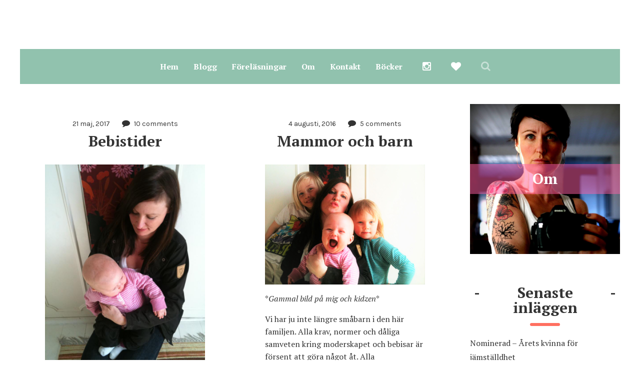

--- FILE ---
content_type: text/html; charset=UTF-8
request_url: https://www.jamstalldvardag.se/tag/bvc/
body_size: 14094
content:
<!DOCTYPE html>
<html lang="sv-SE">
	<head>
    	<meta name="viewport" content="width=device-width, initial-scale=1, user-scalable=no">
        <meta charset="UTF-8">
                <link rel="pingback" href="https://www.jamstalldvardag.se/xmlrpc.php" />
		<title>bvc</title>
<meta name='robots' content='max-image-preview:large' />
<link rel='dns-prefetch' href='//fonts.googleapis.com' />
<link rel="alternate" type="application/rss+xml" title=" &raquo; Webbflöde" href="https://www.jamstalldvardag.se/feed/" />
<link rel="alternate" type="application/rss+xml" title=" &raquo; Kommentarsflöde" href="https://www.jamstalldvardag.se/comments/feed/" />
<link rel="alternate" type="application/rss+xml" title=" &raquo; etikettflöde för bvc" href="https://www.jamstalldvardag.se/tag/bvc/feed/" />
<script type="text/javascript">
/* <![CDATA[ */
window._wpemojiSettings = {"baseUrl":"https:\/\/s.w.org\/images\/core\/emoji\/15.0.3\/72x72\/","ext":".png","svgUrl":"https:\/\/s.w.org\/images\/core\/emoji\/15.0.3\/svg\/","svgExt":".svg","source":{"concatemoji":"https:\/\/www.jamstalldvardag.se\/wp-includes\/js\/wp-emoji-release.min.js?ver=6.6.4"}};
/*! This file is auto-generated */
!function(i,n){var o,s,e;function c(e){try{var t={supportTests:e,timestamp:(new Date).valueOf()};sessionStorage.setItem(o,JSON.stringify(t))}catch(e){}}function p(e,t,n){e.clearRect(0,0,e.canvas.width,e.canvas.height),e.fillText(t,0,0);var t=new Uint32Array(e.getImageData(0,0,e.canvas.width,e.canvas.height).data),r=(e.clearRect(0,0,e.canvas.width,e.canvas.height),e.fillText(n,0,0),new Uint32Array(e.getImageData(0,0,e.canvas.width,e.canvas.height).data));return t.every(function(e,t){return e===r[t]})}function u(e,t,n){switch(t){case"flag":return n(e,"\ud83c\udff3\ufe0f\u200d\u26a7\ufe0f","\ud83c\udff3\ufe0f\u200b\u26a7\ufe0f")?!1:!n(e,"\ud83c\uddfa\ud83c\uddf3","\ud83c\uddfa\u200b\ud83c\uddf3")&&!n(e,"\ud83c\udff4\udb40\udc67\udb40\udc62\udb40\udc65\udb40\udc6e\udb40\udc67\udb40\udc7f","\ud83c\udff4\u200b\udb40\udc67\u200b\udb40\udc62\u200b\udb40\udc65\u200b\udb40\udc6e\u200b\udb40\udc67\u200b\udb40\udc7f");case"emoji":return!n(e,"\ud83d\udc26\u200d\u2b1b","\ud83d\udc26\u200b\u2b1b")}return!1}function f(e,t,n){var r="undefined"!=typeof WorkerGlobalScope&&self instanceof WorkerGlobalScope?new OffscreenCanvas(300,150):i.createElement("canvas"),a=r.getContext("2d",{willReadFrequently:!0}),o=(a.textBaseline="top",a.font="600 32px Arial",{});return e.forEach(function(e){o[e]=t(a,e,n)}),o}function t(e){var t=i.createElement("script");t.src=e,t.defer=!0,i.head.appendChild(t)}"undefined"!=typeof Promise&&(o="wpEmojiSettingsSupports",s=["flag","emoji"],n.supports={everything:!0,everythingExceptFlag:!0},e=new Promise(function(e){i.addEventListener("DOMContentLoaded",e,{once:!0})}),new Promise(function(t){var n=function(){try{var e=JSON.parse(sessionStorage.getItem(o));if("object"==typeof e&&"number"==typeof e.timestamp&&(new Date).valueOf()<e.timestamp+604800&&"object"==typeof e.supportTests)return e.supportTests}catch(e){}return null}();if(!n){if("undefined"!=typeof Worker&&"undefined"!=typeof OffscreenCanvas&&"undefined"!=typeof URL&&URL.createObjectURL&&"undefined"!=typeof Blob)try{var e="postMessage("+f.toString()+"("+[JSON.stringify(s),u.toString(),p.toString()].join(",")+"));",r=new Blob([e],{type:"text/javascript"}),a=new Worker(URL.createObjectURL(r),{name:"wpTestEmojiSupports"});return void(a.onmessage=function(e){c(n=e.data),a.terminate(),t(n)})}catch(e){}c(n=f(s,u,p))}t(n)}).then(function(e){for(var t in e)n.supports[t]=e[t],n.supports.everything=n.supports.everything&&n.supports[t],"flag"!==t&&(n.supports.everythingExceptFlag=n.supports.everythingExceptFlag&&n.supports[t]);n.supports.everythingExceptFlag=n.supports.everythingExceptFlag&&!n.supports.flag,n.DOMReady=!1,n.readyCallback=function(){n.DOMReady=!0}}).then(function(){return e}).then(function(){var e;n.supports.everything||(n.readyCallback(),(e=n.source||{}).concatemoji?t(e.concatemoji):e.wpemoji&&e.twemoji&&(t(e.twemoji),t(e.wpemoji)))}))}((window,document),window._wpemojiSettings);
/* ]]> */
</script>
<style id='wp-emoji-styles-inline-css' type='text/css'>

	img.wp-smiley, img.emoji {
		display: inline !important;
		border: none !important;
		box-shadow: none !important;
		height: 1em !important;
		width: 1em !important;
		margin: 0 0.07em !important;
		vertical-align: -0.1em !important;
		background: none !important;
		padding: 0 !important;
	}
</style>
<link rel='stylesheet' id='wp-block-library-css' href='https://www.jamstalldvardag.se/wp-includes/css/dist/block-library/style.min.css?ver=6.6.4' type='text/css' media='all' />
<style id='pdfemb-pdf-embedder-viewer-style-inline-css' type='text/css'>
.wp-block-pdfemb-pdf-embedder-viewer{max-width:none}

</style>
<style id='classic-theme-styles-inline-css' type='text/css'>
/*! This file is auto-generated */
.wp-block-button__link{color:#fff;background-color:#32373c;border-radius:9999px;box-shadow:none;text-decoration:none;padding:calc(.667em + 2px) calc(1.333em + 2px);font-size:1.125em}.wp-block-file__button{background:#32373c;color:#fff;text-decoration:none}
</style>
<style id='global-styles-inline-css' type='text/css'>
:root{--wp--preset--aspect-ratio--square: 1;--wp--preset--aspect-ratio--4-3: 4/3;--wp--preset--aspect-ratio--3-4: 3/4;--wp--preset--aspect-ratio--3-2: 3/2;--wp--preset--aspect-ratio--2-3: 2/3;--wp--preset--aspect-ratio--16-9: 16/9;--wp--preset--aspect-ratio--9-16: 9/16;--wp--preset--color--black: #000000;--wp--preset--color--cyan-bluish-gray: #abb8c3;--wp--preset--color--white: #ffffff;--wp--preset--color--pale-pink: #f78da7;--wp--preset--color--vivid-red: #cf2e2e;--wp--preset--color--luminous-vivid-orange: #ff6900;--wp--preset--color--luminous-vivid-amber: #fcb900;--wp--preset--color--light-green-cyan: #7bdcb5;--wp--preset--color--vivid-green-cyan: #00d084;--wp--preset--color--pale-cyan-blue: #8ed1fc;--wp--preset--color--vivid-cyan-blue: #0693e3;--wp--preset--color--vivid-purple: #9b51e0;--wp--preset--gradient--vivid-cyan-blue-to-vivid-purple: linear-gradient(135deg,rgba(6,147,227,1) 0%,rgb(155,81,224) 100%);--wp--preset--gradient--light-green-cyan-to-vivid-green-cyan: linear-gradient(135deg,rgb(122,220,180) 0%,rgb(0,208,130) 100%);--wp--preset--gradient--luminous-vivid-amber-to-luminous-vivid-orange: linear-gradient(135deg,rgba(252,185,0,1) 0%,rgba(255,105,0,1) 100%);--wp--preset--gradient--luminous-vivid-orange-to-vivid-red: linear-gradient(135deg,rgba(255,105,0,1) 0%,rgb(207,46,46) 100%);--wp--preset--gradient--very-light-gray-to-cyan-bluish-gray: linear-gradient(135deg,rgb(238,238,238) 0%,rgb(169,184,195) 100%);--wp--preset--gradient--cool-to-warm-spectrum: linear-gradient(135deg,rgb(74,234,220) 0%,rgb(151,120,209) 20%,rgb(207,42,186) 40%,rgb(238,44,130) 60%,rgb(251,105,98) 80%,rgb(254,248,76) 100%);--wp--preset--gradient--blush-light-purple: linear-gradient(135deg,rgb(255,206,236) 0%,rgb(152,150,240) 100%);--wp--preset--gradient--blush-bordeaux: linear-gradient(135deg,rgb(254,205,165) 0%,rgb(254,45,45) 50%,rgb(107,0,62) 100%);--wp--preset--gradient--luminous-dusk: linear-gradient(135deg,rgb(255,203,112) 0%,rgb(199,81,192) 50%,rgb(65,88,208) 100%);--wp--preset--gradient--pale-ocean: linear-gradient(135deg,rgb(255,245,203) 0%,rgb(182,227,212) 50%,rgb(51,167,181) 100%);--wp--preset--gradient--electric-grass: linear-gradient(135deg,rgb(202,248,128) 0%,rgb(113,206,126) 100%);--wp--preset--gradient--midnight: linear-gradient(135deg,rgb(2,3,129) 0%,rgb(40,116,252) 100%);--wp--preset--font-size--small: 13px;--wp--preset--font-size--medium: 20px;--wp--preset--font-size--large: 36px;--wp--preset--font-size--x-large: 42px;--wp--preset--spacing--20: 0.44rem;--wp--preset--spacing--30: 0.67rem;--wp--preset--spacing--40: 1rem;--wp--preset--spacing--50: 1.5rem;--wp--preset--spacing--60: 2.25rem;--wp--preset--spacing--70: 3.38rem;--wp--preset--spacing--80: 5.06rem;--wp--preset--shadow--natural: 6px 6px 9px rgba(0, 0, 0, 0.2);--wp--preset--shadow--deep: 12px 12px 50px rgba(0, 0, 0, 0.4);--wp--preset--shadow--sharp: 6px 6px 0px rgba(0, 0, 0, 0.2);--wp--preset--shadow--outlined: 6px 6px 0px -3px rgba(255, 255, 255, 1), 6px 6px rgba(0, 0, 0, 1);--wp--preset--shadow--crisp: 6px 6px 0px rgba(0, 0, 0, 1);}:where(.is-layout-flex){gap: 0.5em;}:where(.is-layout-grid){gap: 0.5em;}body .is-layout-flex{display: flex;}.is-layout-flex{flex-wrap: wrap;align-items: center;}.is-layout-flex > :is(*, div){margin: 0;}body .is-layout-grid{display: grid;}.is-layout-grid > :is(*, div){margin: 0;}:where(.wp-block-columns.is-layout-flex){gap: 2em;}:where(.wp-block-columns.is-layout-grid){gap: 2em;}:where(.wp-block-post-template.is-layout-flex){gap: 1.25em;}:where(.wp-block-post-template.is-layout-grid){gap: 1.25em;}.has-black-color{color: var(--wp--preset--color--black) !important;}.has-cyan-bluish-gray-color{color: var(--wp--preset--color--cyan-bluish-gray) !important;}.has-white-color{color: var(--wp--preset--color--white) !important;}.has-pale-pink-color{color: var(--wp--preset--color--pale-pink) !important;}.has-vivid-red-color{color: var(--wp--preset--color--vivid-red) !important;}.has-luminous-vivid-orange-color{color: var(--wp--preset--color--luminous-vivid-orange) !important;}.has-luminous-vivid-amber-color{color: var(--wp--preset--color--luminous-vivid-amber) !important;}.has-light-green-cyan-color{color: var(--wp--preset--color--light-green-cyan) !important;}.has-vivid-green-cyan-color{color: var(--wp--preset--color--vivid-green-cyan) !important;}.has-pale-cyan-blue-color{color: var(--wp--preset--color--pale-cyan-blue) !important;}.has-vivid-cyan-blue-color{color: var(--wp--preset--color--vivid-cyan-blue) !important;}.has-vivid-purple-color{color: var(--wp--preset--color--vivid-purple) !important;}.has-black-background-color{background-color: var(--wp--preset--color--black) !important;}.has-cyan-bluish-gray-background-color{background-color: var(--wp--preset--color--cyan-bluish-gray) !important;}.has-white-background-color{background-color: var(--wp--preset--color--white) !important;}.has-pale-pink-background-color{background-color: var(--wp--preset--color--pale-pink) !important;}.has-vivid-red-background-color{background-color: var(--wp--preset--color--vivid-red) !important;}.has-luminous-vivid-orange-background-color{background-color: var(--wp--preset--color--luminous-vivid-orange) !important;}.has-luminous-vivid-amber-background-color{background-color: var(--wp--preset--color--luminous-vivid-amber) !important;}.has-light-green-cyan-background-color{background-color: var(--wp--preset--color--light-green-cyan) !important;}.has-vivid-green-cyan-background-color{background-color: var(--wp--preset--color--vivid-green-cyan) !important;}.has-pale-cyan-blue-background-color{background-color: var(--wp--preset--color--pale-cyan-blue) !important;}.has-vivid-cyan-blue-background-color{background-color: var(--wp--preset--color--vivid-cyan-blue) !important;}.has-vivid-purple-background-color{background-color: var(--wp--preset--color--vivid-purple) !important;}.has-black-border-color{border-color: var(--wp--preset--color--black) !important;}.has-cyan-bluish-gray-border-color{border-color: var(--wp--preset--color--cyan-bluish-gray) !important;}.has-white-border-color{border-color: var(--wp--preset--color--white) !important;}.has-pale-pink-border-color{border-color: var(--wp--preset--color--pale-pink) !important;}.has-vivid-red-border-color{border-color: var(--wp--preset--color--vivid-red) !important;}.has-luminous-vivid-orange-border-color{border-color: var(--wp--preset--color--luminous-vivid-orange) !important;}.has-luminous-vivid-amber-border-color{border-color: var(--wp--preset--color--luminous-vivid-amber) !important;}.has-light-green-cyan-border-color{border-color: var(--wp--preset--color--light-green-cyan) !important;}.has-vivid-green-cyan-border-color{border-color: var(--wp--preset--color--vivid-green-cyan) !important;}.has-pale-cyan-blue-border-color{border-color: var(--wp--preset--color--pale-cyan-blue) !important;}.has-vivid-cyan-blue-border-color{border-color: var(--wp--preset--color--vivid-cyan-blue) !important;}.has-vivid-purple-border-color{border-color: var(--wp--preset--color--vivid-purple) !important;}.has-vivid-cyan-blue-to-vivid-purple-gradient-background{background: var(--wp--preset--gradient--vivid-cyan-blue-to-vivid-purple) !important;}.has-light-green-cyan-to-vivid-green-cyan-gradient-background{background: var(--wp--preset--gradient--light-green-cyan-to-vivid-green-cyan) !important;}.has-luminous-vivid-amber-to-luminous-vivid-orange-gradient-background{background: var(--wp--preset--gradient--luminous-vivid-amber-to-luminous-vivid-orange) !important;}.has-luminous-vivid-orange-to-vivid-red-gradient-background{background: var(--wp--preset--gradient--luminous-vivid-orange-to-vivid-red) !important;}.has-very-light-gray-to-cyan-bluish-gray-gradient-background{background: var(--wp--preset--gradient--very-light-gray-to-cyan-bluish-gray) !important;}.has-cool-to-warm-spectrum-gradient-background{background: var(--wp--preset--gradient--cool-to-warm-spectrum) !important;}.has-blush-light-purple-gradient-background{background: var(--wp--preset--gradient--blush-light-purple) !important;}.has-blush-bordeaux-gradient-background{background: var(--wp--preset--gradient--blush-bordeaux) !important;}.has-luminous-dusk-gradient-background{background: var(--wp--preset--gradient--luminous-dusk) !important;}.has-pale-ocean-gradient-background{background: var(--wp--preset--gradient--pale-ocean) !important;}.has-electric-grass-gradient-background{background: var(--wp--preset--gradient--electric-grass) !important;}.has-midnight-gradient-background{background: var(--wp--preset--gradient--midnight) !important;}.has-small-font-size{font-size: var(--wp--preset--font-size--small) !important;}.has-medium-font-size{font-size: var(--wp--preset--font-size--medium) !important;}.has-large-font-size{font-size: var(--wp--preset--font-size--large) !important;}.has-x-large-font-size{font-size: var(--wp--preset--font-size--x-large) !important;}
:where(.wp-block-post-template.is-layout-flex){gap: 1.25em;}:where(.wp-block-post-template.is-layout-grid){gap: 1.25em;}
:where(.wp-block-columns.is-layout-flex){gap: 2em;}:where(.wp-block-columns.is-layout-grid){gap: 2em;}
:root :where(.wp-block-pullquote){font-size: 1.5em;line-height: 1.6;}
</style>
<link rel='stylesheet' id='brnhmbx-fonts-css' href='https://fonts.googleapis.com/css?family=Karla%3A400%2C400italic%2C700%2C700italic%7CMontserrat%3A400%2C700%7CPT+Serif%3A400%2C400italic%2C700%2C700italic&#038;subset=latin%2Clatin-ext' type='text/css' media='all' />
<link rel='stylesheet' id='normalize-css' href='https://www.jamstalldvardag.se/wp-content/themes/robin/css/normalize.css?ver=6.6.4' type='text/css' media='all' />
<link rel='stylesheet' id='style-css' href='https://www.jamstalldvardag.se/wp-content/themes/robin/style.css?ver=6.6.4' type='text/css' media='all' />
<link rel='stylesheet' id='font-awesome-css' href='https://www.jamstalldvardag.se/wp-content/themes/robin/css/font-awesome.min.css?ver=4.5.0' type='text/css' media='all' />
<link rel='stylesheet' id='bxslider-css' href='https://www.jamstalldvardag.se/wp-content/themes/robin/css/jquery.bxslider.css?ver=6.6.4' type='text/css' media='all' />
<link rel='stylesheet' id='responsive-css' href='https://www.jamstalldvardag.se/wp-content/themes/robin/css/responsive.css?ver=6.6.4' type='text/css' media='all' />
<link rel='stylesheet' id='slicknav-css' href='https://www.jamstalldvardag.se/wp-content/themes/robin/css/slicknav.css?ver=6.6.4' type='text/css' media='all' />
<script type="text/javascript" src="https://www.jamstalldvardag.se/wp-includes/js/jquery/jquery.min.js?ver=3.7.1" id="jquery-core-js"></script>
<script type="text/javascript" src="https://www.jamstalldvardag.se/wp-includes/js/jquery/jquery-migrate.min.js?ver=3.4.1" id="jquery-migrate-js"></script>
<link rel="https://api.w.org/" href="https://www.jamstalldvardag.se/wp-json/" /><link rel="alternate" title="JSON" type="application/json" href="https://www.jamstalldvardag.se/wp-json/wp/v2/tags/98" /><link rel="EditURI" type="application/rsd+xml" title="RSD" href="https://www.jamstalldvardag.se/xmlrpc.php?rsd" />
<meta name="generator" content="WordPress 6.6.4" />
<!-- Analytics by WP Statistics - https://wp-statistics.com -->
	
	<style type="text/css">
	
		/* General */
		
		body { background-color: #FFF; }
		
				
		input,
		textarea,
		select { background-color: #f1ebdf; color: #999; }
		
		.author-box-outer { background-color: #FFF; color: #333; border: 6px dashed #ff6f60; }
		.author-box-outer a,
		.author-box-outer a:visited { color: #333; }
		.author-box-outer a:hover { color: #458cad; }
				
		input[type="submit"] { background: transparent !important; }
		
		table, th, td { border-color: #f1ebdf; }
						
		/* */
		
		/* Misc */
		
		span.page-numbers.dots,
		span.page-numbers.current,
		.pagenavi a.page-numbers,
		.pagenavi a.page-numbers:visited { color: #333; }
		.pagenavi a.page-numbers:hover { color: #458cad; }
		span.page-numbers.current { background-color: #ff6f60; color: #FFF; }
						
		a .page-navi-btn,
		a .page-navi-btn:visited,
		.nothing-found,
		.page-404,
		.filter-bar { background-color: #e5e5e5; color: #333; -webkit-transition: all 0.3s ease-out; transition: all 0.3s ease-out; }
		
		a .page-navi-btn:hover { background-color: #333; color: #e5e5e5; }
		.page-navi-prev-info { padding-left: 20px; } .page-navi-next-info { padding-right: 20px; }		#googleMap { height: 500px; }
				
		/* */
		
		/* Layout */
		
				
			.site-mid { max-width: 1240px; }
		
				
		/* */
		
		/* Post Formats */
		
						
		/* */
		
		/* Article */
		
				
		article { background-color: #ffffff; color: #333; }		
		article a,
		article a:visited { color: #31795c; -webkit-transition: all 0.3s ease-out; transition: all 0.3s ease-out; }
		
		article .article-content-inner a,
		article .article-content-inner a:visited,
		article .post-styleZ a,
		article .post-styleZ a:visited,
		article .article-author,
		article .listing-comment,
		article .listing-comment-w-o-date,
		article .sticky-icon,
		article h1, article h2, article h3, article h4, article h5, article h6 { color: #333333; }
		
		article .btnReadMore a,
		article .btnReadMore a:visited,
		article .article-author a,
		article .article-author a:visited,
		article .article-pure-content a,
		article .article-pure-content a:visited,
		article input[type="submit"] { color: #31795c; }
						
		article .article-pure-content,
		article .home-cat-tag-page,
		article .listing-comment-number,
		article .article-date a,
		article .article-date a:visited,
		article .wpcf7-form p { color: #333; }
		
		article .home-cat-tag-page.tag-only a,
		article .home-cat-tag-page.tag-only a:visited { color: #31795c; }
		
		article .wp-caption p.wp-caption-text { background: rgba(51,51,51, 0.7); color: #ffffff;}
				
		article a:hover,
		article .listing-comment-number:hover,
		article input[type="submit"]:hover { color: #31795c !important; }
		
		article input, article textarea, article select { background-color: #FFF; color: #999; }
		article table, article th, article td { border-color: #FFF; }
		
		article .social-widget-button,
		article .social-widget-button:visited { background-color: #333333; color: #ffffff !important; }                
		article .social-widget-button:hover { background-color: #ffffff; color: #333333 !important; }
		
		article blockquote { border-color: #333333; }
		
		/* */
		
		article.post-gallery { background-color: #f7edf0; color: #5a3114; }		
		article.post-gallery a,
		article.post-gallery a:visited { color: #bd2d20; -webkit-transition: all 0.3s ease-out; transition: all 0.3s ease-out; }
		
		article.post-gallery .article-content-inner a,
		article.post-gallery .article-content-inner a:visited,
		article.post-gallery .post-styleZ a,
		article.post-gallery .post-styleZ a:visited,
		article.post-gallery .article-author,
		article.post-gallery .listing-comment,
		article.post-gallery .listing-comment-w-o-date,
		article.post-gallery .sticky-icon,
		article.post-gallery h1, article.post-gallery h2, article.post-gallery h3, article.post-gallery h4, article.post-gallery h5, article.post-gallery h6 { color: #5c7f71; }
		
		article.post-gallery .btnReadMore a,
		article.post-gallery .btnReadMore a:visited,
		article.post-gallery .article-author a,
		article.post-gallery .article-author a:visited,
		article.post-gallery .article-pure-content a,
		article.post-gallery .article-pure-content a:visited,
		article.post-gallery input[type="submit"] { color: #bd2d20; }
				
		article.post-gallery .article-pure-content,
		article.post-gallery .home-cat-tag-page,
		article.post-gallery .listing-comment-number,
		article.post-gallery .article-date a,
		article.post-gallery .article-date a:visited,
		article.post-gallery .wpcf7-form p { color: #5a3114; }
		
		article.post-gallery .home-cat-tag-page.tag-only a,
		article.post-gallery .home-cat-tag-page.tag-only a:visited { color: #bd2d20; }
		
		article.post-gallery .wp-caption p.wp-caption-text { background: rgba(90,49,20, 0.7); color: #f7edf0;}
				
		article.post-gallery a:hover,
		article.post-gallery .listing-comment-number:hover,
		article.post-gallery input[type="submit"]:hover { color: #555 !important; }
		
		article.post-gallery input, article.post-gallery textarea, article.post-gallery select { background-color: #FFF; color: #999; }
		article.post-gallery table, article.post-gallery th, article.post-gallery td { border-color: #FFF; }
		
		article.post-gallery .social-widget-button,
		article.post-gallery .social-widget-button:visited { background-color: #5c7f71; color: #f7edf0 !important; }                
		article.post-gallery .social-widget-button:hover { background-color: #f7edf0; color: #5c7f71 !important; }
		
		article.post-gallery blockquote { border-color: #5c7f71; }
		
		/* */
		
		article.post-video { background-color: #484654; color: #CCC; }		
		article.post-video a,
		article.post-video a:visited { color: #c4a2ba; -webkit-transition: all 0.3s ease-out; transition: all 0.3s ease-out; }
		
		article.post-video .article-content-inner a,
		article.post-video .article-content-inner a:visited,
		article.post-video .post-styleZ a,
		article.post-video .post-styleZ a:visited,
		article.post-video .article-author,
		article.post-video .listing-comment,
		article.post-video .listing-comment-w-o-date,
		article.post-video .sticky-icon,
		article.post-video h1, article.post-video h2, article.post-video h3, article.post-video h4, article.post-video h5, article.post-video h6 { color: #FFF; }
		
		article.post-video .btnReadMore a,
		article.post-video .btnReadMore a:visited,
		article.post-video .article-author a,
		article.post-video .article-author a:visited,
		article.post-video .article-pure-content a,
		article.post-video .article-pure-content a:visited,
		article.post-video input[type="submit"] { color: #c4a2ba; }
				
		article.post-video .article-pure-content,
		article.post-video .home-cat-tag-page,
		article.post-video .listing-comment-number,
		article.post-video .article-date a,
		article.post-video .article-date a:visited,
		article.post-video .wpcf7-form p { color: #CCC; }
		
		article.post-video .home-cat-tag-page.tag-only a,
		article.post-video .home-cat-tag-page.tag-only a:visited { color: #c4a2ba; }
		
		article.post-video .wp-caption p.wp-caption-text { background: rgba(204,204,204, 0.7); color: #484654;}
				
		article.post-video a:hover,
		article.post-video .listing-comment-number:hover,
		article.post-video input[type="submit"]:hover { color: #c5bb50 !important; }
		
		article.post-video input, article.post-video textarea, article.post-video select { background-color: #34333f; color: #999; }
		article.post-video table, article.post-video th, article.post-video td { border-color: #34333f; }
		
		article.post-video .social-widget-button,
		article.post-video .social-widget-button:visited { background-color: #FFF; color: #484654 !important; }                
		article.post-video .social-widget-button:hover { background-color: #484654; color: #FFF !important; }
		
		article.post-video blockquote { border-color: #FFF; }

		/* */
		
		/* Related Posts */
	
		.related-posts a .listing-box,
		.related-posts a:visited .listing-box { background-color: #ff6f60; color: #FFF; -webkit-transition: all 0.3s ease-out; transition: all 0.3s ease-out; }								
		.related-posts a:hover .listing-box { background-color: #FFF; color: #ff6f60; }		
		.related-posts h2 { color: #333; }
		.related-posts .robin-sep { background-color: #ff6f60; }
				
		/* */
		
		/* Post Comments */
		
		.comments-container { color: #666; }
		.comments .comments-hdr,
		.comment-awaiting { color: #ff6f60; }
		.comments a,
		.comments a:visited,
		.comment-author-name { color: #ff6f60; }
		.comments a:hover { color: #458cad; }
		.comments input[type="submit"] { color: #458cad; }
		.comments input[type="submit"]:hover { color: #333; }		
		a.comment-edit-link,
		a.comment-reply-link,
		a.comment-edit-link:visited,
		a.comment-reply-link:visited { color: #458cad; }
		a.comment-edit-link:hover,
		a.comment-reply-link:hover,
		.comments-paging a.page-numbers { color: #333; }
		.comment-text h1, .comment-text h2, .comment-text h3, .comment-text h4, .comment-text h5, .comment-text h6 { color: #333 }
		.comments h2,
		.comment-reply-title { color: #333; }
		.comments .robin-sep { background-color: #ff6f60; }
		
		/* */
		
		/* Menu & Header */
		
					.top-line-outer,
			.top-line-inner { background-color: #FFF; padding: 0px; }
				
		.mobile-header,
		#sticky-menu-container { background-color: #91c2ae; }		
		.brnhmbx-menu-button,				
		.slicknav_menu a,
		.slicknav_menu a:visited,
		.site-menu-outer .assign-menu,
		.header-menu-touch { color: #FFF; }
		.slicknav_menu a:hover { color: #31795c; }
		
		.logo-text a,
		.logo-text a:visited { color: #333; }
		.sticky-logo-container .logo-text a,
		.sticky-logo-container .logo-text a:visited,
		.mobile-logo-container .logo-text a,
		.mobile-logo-container .logo-text a:visited { color: #FFF; }
		h1.logo-text { font-size: 30px; }
		.mobile-header h1.logo-text,
		#sticky-menu h1.logo-text { font-size: 25px; }
		
		.sticky-logo-outer { margin: 0px; }											
		.header-menu-outer a,
		.header-menu-outer a:visited,
		.header-menu-outer li.nav-sep,
		.header-menu-outer .assign-menu,
		.spot-messages,
		.spot-messages a,
		.spot-messages a:visited { color: #91c2ae; }
		.header-menu-outer a:hover { color: #31795c; }
		
		.site-nav2 a,
		.site-nav2 a:visited,
		.btn-to-top,
		.header-social .social-menu-item,
		.brnhmbx-top-search-button,
		.top-search input { color: #FFF; }
		.site-nav2 a:hover,
		.btn-to-top:hover,
		.header-social .social-menu-item:hover,
		.brnhmbx-top-search-button:hover { opacity: 1; color: #31795c; }
		.site-nav2 li ul { background-color: #31795c; }
		.site-nav2 li ul a,
		.site-nav2 li ul a:visited { color: #FFF; }
		.site-nav2 li ul a:hover { color: #91c2ae; }
		
				
			.site-top-container,
			.menu-sticky,
			.top-search input { background-color: #91c2ae; }
			
						
				
			.site-top-container { text-align: center; }
			.site-top-container .top-extra-outer { float: none; display: inline-block; margin-left: 40px; }
		
						
								
			.site-logo-outer { display: block; text-align: center; padding: 40px 0px 40px 0px; background-color: #FFF; }
			.site-logo-container { display: inline-block; }
			
			.site-logo-container img { height: auto; }
			
			.site-logo-left-handler { display: inline-table; vertical-align: middle; margin: 0px; }
			
			.site-logo-left-handler,
			.top-extra { height: 70px; }
			.site-logo-container img { max-height: 50px; }
						
				
		.sticky-logo-outer,
		#sticky-menu .top-extra { height: 50px; }
		
		.site-top-container { padding-left: 40px; padding-right: 20px; }
		
		
				.site-top { margin-bottom: 40px; } 				
				
			.site-top { max-width: 1240px; padding: 0 20px 0px 20px; }
		
				
		/* */
		
		/* Trigger Slicknav Menu */
		
		.site-mid { margin-top: 20px; }		
		@media all and (min-width: 960px) {	
			#site-menu,
			#site-menu-sticky,
			#sticky-menu { display: block; }				
			.mobile-header { display: none; }
			.site-top { margin-top: 0px; display: block; }
			body { margin-top: 0px; }
			
			.spot-messages {
				float: left;
				width: 50%;
			}
		
			.header-menu-outer {
				float: right;
				width: 50%;
				display: inline;
			}
			
			.site-mid { margin-top: 0px; }										
		}
		
		/* */
		
		/* Slider */
		
		.slider-caption { color: #ffd3ce; }
		.slide-info-inner { color: #FFF; }
				
		.slide-text { background: rgba(255,111,96,0.9); -webkit-transition: all 0.3s ease-out; transition: all 0.3s ease-out; }			
		.slide-a:hover .slide-text { background: rgba(255,111,96, 1); }
		
						
			.bx-wrapper .bx-prev { background: url(https://www.jamstalldvardag.se/wp-content/themes/robin/css/images/btn-prev.png) no-repeat; }
			.bx-wrapper .bx-next { background: url(https://www.jamstalldvardag.se/wp-content/themes/robin/css/images/btn-next.png) no-repeat; }
			.bx-wrapper .bx-pager.bx-default-pager a { background-color: #FFF; }
			
				
						
			.bx-wrapper .bx-pager.bx-default-pager a { width: 10px; height: 10px; -moz-border-radius: 5px; -webkit-border-radius: 5px; border-radius: 5px; }
			
				
				
			.bx-wrapper .bx-pager { text-align: center; }
			.bx-wrapper .bx-pager.bx-default-pager a { text-indent: -9999px; }
			
								
				
			.robin-slider-container { display: block; }
		
				
		/* */
		
		/* Sidebar, Upper & Home Widgets */
		
		.widget-item h2 { color: #333; }
		.widget-item .robin-sep { background-color: #ff6f60; }
		
		.widget-item { color: #666; }
		.widget-item a { color: #333; -webkit-transition: all 0.3s ease-out; transition: all 0.3s ease-out; }
		.widget-item a .listing-date-z,
		.widget-item .recent-comment-author { color: #666; -webkit-transition: all 0.3s ease-out; transition: all 0.3s ease-out; }
		.widget-item a:hover,
		.widget-item a:hover .listing-date-z { color: #458cad; }
								
						
		/* */
		
		/* Footer */
		
		.footer-box-inner { max-width: 1240px; }						
		.footer-box-outer,
		.footer-bottom-outer { background-color: #333; }
		.footer-bottom-outer a { color: #ff6f60; }
		.footer-bottom-outer a:hover { color: #458cad; }
		.footer-text { color: #FFF; }
		
		.widget-item-footer h2 { color: #FFF; }
		.widget-item-footer .robin-sep { background-color: #ff6f60; }
		
		.widget-item-footer { color: #999; }
		.widget-item-footer a { color: #FFF; -webkit-transition: all 0.3s ease-out; transition: all 0.3s ease-out; }
		.widget-item-footer a .listing-date-z,
		.widget-item-footer .recent-comment-author { color: #999; -webkit-transition: all 0.3s ease-out; transition: all 0.3s ease-out; }
		.widget-item-footer a:hover,
		.widget-item-footer a:hover .listing-date-z { color: #458cad; }
						
		.widget-item-footer input,
		.widget-item-footer textarea,
		.widget-item-footer select,
		.footer-bottom .btn-to-top { background-color: #222; color: #999; -webkit-transition: all 0.3s ease-out; transition: all 0.3s ease-out; }
		
		.footer-bottom .btn-to-top:hover { color: #FFF; background-color: #ff6f60; }
		
		.widget-item-footer table, .widget-item-footer th, .widget-item-footer td { border-color: #222; }
		
		/* */
		
		/* Banner Management */
		
				
			@media all and (min-width: 640px) { .leaderboard-responsive.leaderboard-full { display: block; } }
			@media all and (min-width: 960px) { .leaderboard-responsive.leaderboard-among { display: block; } }
		
				
		/* */
		
		/* Woo Commerce */
				
		/* */
		
		/* Fonts */
		
						
		.brnhmbx-font-2, blockquote, input, textarea, .widget_mc4wp_form_widget, .widget_categories .widget-item-inner, .widget_archive .widget-item-inner, .widget_calendar .widget-item-inner, .widget_nav_menu .widget-item-inner, .widget_meta .widget-item-inner, .widget_pages .widget-item-inner, .widget_recent_comments .widget-item-inner, .widget_recent_entries .widget-item-inner, .widget_search .widget-item-inner, .widget_tag_cloud .widget-item-inner, .widget_text .widget-item-inner, .widget_rss .widget-item-inner {
			font-family: "PT Serif", serif;		}
		
		.brnhmbx-font-1, .wpcf7-form p, .footer-nav, .comment-reply-title, input[type="submit"], .article-pure-content h1, .article-pure-content h2, .article-pure-content h3, .article-pure-content h4, .article-pure-content h5, .article-pure-content h6 {
			font-family: "PT Serif", serif;		}
		
		.brnhmbx-font-3, .comment-subscription-form {
			font-family: "Karla", sans-serif;		}
		
				
				
			.logo-text {
				font-family: "Montserrat", sans-serif;			}
		
				
								
		/* */
				
			
	</style>
	
	</head>

<body class="archive tag tag-bvc tag-98">

	<div class="hiddenInfo">
    	<span id="mapInfo_Zoom">15</span>
		<span id="mapInfo_coorN">49.0138</span>
		<span id="mapInfo_coorE">8.38624</span>
    	<span id="bxInfo_Controls">none</span>
        <span id="bxInfo_Auto">0</span>
        <span id="bxInfo_Controls_Main">both</span>
        <span id="bxInfo_Auto_Main">0</span>
        <span id="bxInfo_Pause">4000</span>
        <span id="bxInfo_Infinite">1</span>
        <span id="bxInfo_Random">0</span>
        <span id="bxInfo_Mode">horizontal</span>
        <span id="siteUrl">https://www.jamstalldvardag.se</span>
        <span id="trigger-sticky-value">300</span>
		<span id="menu-logo-l-r"></span>
        <span id="spot-duration">4000</span>
        <span id="robin-icon-asterisk">-</span>
    </div>
    
    <div class="body-outer">
    
    	<!-- Sticky Header -->
	            <!-- /Sticky Header -->
        
        <!-- Mobile Header -->
        <div class="mobile-header clearfix">
            <div class="mobile-logo-outer">
            	<div class="mobile-logo-container">
					    
                    <h1 class="logo-text"><a href="https://www.jamstalldvardag.se/"></a></h1>
                                    </div>
            </div>
            <div class="brnhmbx-menu-button"><i class="fa fa-navicon"></i></div>
            <div id="touch-menu" class="brnhmbx-font-1 fw700"></div>
        </div>
        <!-- /Mobile Header -->
        
                
        <div class="site-top clearfix">                
            <div class="site-top-container-outer clearfix">
            	<div class="site-logo-outer">
    <header class="site-logo-container">

                
            <h1 class="logo-text"><a href="https://www.jamstalldvardag.se/"></a></h1>            
                
                
	</header>
</div>                <div class="site-top-container clearfix">                                                        
                    <div class="site-logo-left-handler"></div><div class="site-menu-outer">
    <div class="site-menu-container brnhmbx-font-1 fw700 clearfix">
	<div class="site-nav2"><ul id="site-menu" class="menu"><li id="menu-item-16" class="menu-item menu-item-type-post_type menu-item-object-page menu-item-home menu-item-16"><a href="https://www.jamstalldvardag.se/hem/">Hem</a></li>
<li id="menu-item-28" class="menu-item menu-item-type-custom menu-item-object-custom menu-item-home menu-item-28"><a href="http://www.jamstalldvardag.se">Blogg</a></li>
<li id="menu-item-15" class="menu-item menu-item-type-post_type menu-item-object-page menu-item-15"><a href="https://www.jamstalldvardag.se/forelasningar/">Föreläsningar</a></li>
<li id="menu-item-17" class="menu-item menu-item-type-post_type menu-item-object-page menu-item-17"><a href="https://www.jamstalldvardag.se/om/">Om</a></li>
<li id="menu-item-14" class="menu-item menu-item-type-post_type menu-item-object-page menu-item-14"><a href="https://www.jamstalldvardag.se/kontakt/">Kontakt</a></li>
<li id="menu-item-4630" class="menu-item menu-item-type-post_type menu-item-object-page menu-item-4630"><a href="https://www.jamstalldvardag.se/boken/">Böcker</a></li>
</ul></div>	</div>
</div><div class="top-extra-outer"><div class="top-extra"><div class="top-extra-inner clearfix"><div class="header-social brnhmbx-font-2"><a class="social-menu-item" href="https://www.instagram.com/sandralindstrom_jamstalldhet" target="_blank"><i class="fa fa-instagram"></i><span>instagram</span></a><a class="social-menu-item" href="https://www.bloglovin.com/blogs/wwwjamstalldvardagse-14866331" target="_blank"><i class="fa fa-heart"></i><span>bloglovin</span></a></div><div class="brnhmbx-top-search-button"><i class="fa fa-search"></i></div><div class="top-search"><input class="top-search-input brnhmbx-font-1" type="text" value="Type keyword to search" name="s" id="s_top" /></div></div></div></div>				</div>
                            </div>
                    </div>
        
                
        <div class="site-mid clearfix">
        
        			
        	<div class="article-wrapper-outer">
		<div class="clearfix main-container-sidebar-cc2">            
        	<div class="clearfix site-content-sidebar-cc2">
            
            	                            
                <!-- wrapper -->
                <div class="wrapper clearfix">
                
                                        
                            <!-- row -->
                            <div class="row-1-2 clearfix">
                        
                    
<div class="clearfix col-1-2-sidebar">
    
    <div class="post-1697 post type-post status-publish format-standard hentry category-feminism category-foraldraskap tag-bebisar tag-bvc tag-jamstalld-vardag tag-mammor tag-mvc tag-pappor tag-smabarnsliv">
    
        <article class="post clearfix">
                    
            <div class="article-outer-sidebar-cc2">
				<div class="article-inner" >
                    <div class="article-container clearfix">
                    
                    	                    
							                            
                            
<div class="article-content-outer-sidebar-cc2">
    <div class="article-content-inner">
    
                <div class="t-a-c"><div class="brnhmbx-font-3 fs14 article-date"><a href="https://www.jamstalldvardag.se/2017/05/21/bebistider/">21 maj, 2017</a></div>        <div class="brnhmbx-font-3 fs14 listing-comment clearfix"><a href="https://www.jamstalldvardag.se/2017/05/21/bebistider/#comments"><div class="listing-comment-icon"><i class="fa fa-comment"></i></div><div class="listing-comment-number">10 comments</div></a></div>        </div>                <h1 class="home-listing-title-inner brnhmbx-font-1"><a href="https://www.jamstalldvardag.se/2017/05/21/bebistider/">Bebistider</a></h1>        									
									<div class="article-pure-content clearfix fs16 brnhmbx-font-2"><p><img fetchpriority="high" decoding="async" class="alignnone size-full wp-image-1699" src="http://www.jamstalldvardag.se/wp-content/uploads/2017/05/FB-minne.jpg" alt="" width="720" height="960" /></p>
<p>Jag fick upp den här bilden på Facebook. Det var tydligen exakt 5 år sedan jag postade den. Först såg jag bara en fin bild:  Jag hade min nya Fjällrävenjacka, minns hur nöjd jag var när jag köpte den. Förutom att jag hade långt hår är jag mig nog ganska lik. Men mitt yngsta barn, så liten, ser nästan ut som en docka.</p>
<p>Helt plötsligt väcktes en massa tankar om den där tiden. Hur utsatt en är som nybliven förälder. På BVC frågade de varje vecka om amningen och jag bara svarade det de ville höra. Vi gav ersättning och flaskmatade men jag var så trött, sliten och skör att jag inte orkade med att säga sanningen. Så jag ljög. Ni vet, ingen behöver säga någonting om &#8221;&#8221;dåligt&#8221; eller &#8221;bra&#8221; att få uppmuntrade tillrop och förnöjsamma leenden när en berättar att en ammar räcker för att förstå. Vi människor är så sjukt bra på att läsa av små signaler, kroppsspråk, ögonkast. På BVC är det status att amma. Det ses som det bättre alternativet.</p>
<p>Det påminner mig om när jag tog ett cellprov för några månader sen och barnmorskan frågade hur många barn jag hade och om jag fött &#8221;naturligt&#8221; (typ inte kejsarsnitt) och när hon fått svaret &#8221;Ja?&#8221; säger hon mycket nöjt: &#8221;Oj så bra! Vad DUKTIGT du är!&#8221; Som alltid är det först när en gått ut från rummet som en inser vad som _egentligen_ sägs. Frågan i sig  var så otroligt laddad med värderingar. Den ställdes också på ett sätt som gjorde det uppenbart att det finns ett svar som är &#8221;rätt&#8221;. Ordet &#8221;naturligt&#8221; är på samma sätt som amning högt värderat i de där sammanhangen.</p>
<p>Fan vad glad jag är att vara ur den där tiden. Även om allt inte är lätt med större barn heller så är småbarnstiden och de miljöer som en som kvinna i samband med graviditet, förlossning och spädbarnstid tvingas in i, den mest vidriga, ojämställda, biologistiska och könsnormativa kontext som jag överhuvudtaget kan tänka mig. Jag har så många exempel på undermålig, ojämlik och dålig vård att det skulle fylla en hel bok. Vad har ni för erfarenheter? Hur har era kontakter med MVC och BVC fungerat? Tycker ni att ni fått ett professionellt och jämställt bemötande i samband med graviditet och barnafödande?</p>
</div>
										
								<div class="home-cat-tag-page brnhmbx-font-3 fs12">		
	<a href="https://www.jamstalldvardag.se/category/feminism/">Feminism</a> &nbsp;&nbsp; <a href="https://www.jamstalldvardag.se/category/foraldraskap/">Föräldraskap</a></div><div class="home-cat-tag-page tag-only brnhmbx-font-3 fs12"><a href="https://www.jamstalldvardag.se/tag/bebisar/" rel="tag">bebisar</a> &nbsp;&nbsp; <a href="https://www.jamstalldvardag.se/tag/bvc/" rel="tag">bvc</a> &nbsp;&nbsp; <a href="https://www.jamstalldvardag.se/tag/jamstalld-vardag/" rel="tag">jämställd vardag</a> &nbsp;&nbsp; <a href="https://www.jamstalldvardag.se/tag/mammor/" rel="tag">mammor</a> &nbsp;&nbsp; <a href="https://www.jamstalldvardag.se/tag/mvc/" rel="tag">MVC</a> &nbsp;&nbsp; <a href="https://www.jamstalldvardag.se/tag/pappor/" rel="tag">pappor</a> &nbsp;&nbsp; <a href="https://www.jamstalldvardag.se/tag/smabarnsliv/" rel="tag">småbarnsliv</a></div>	
	</div>
</div>                            
                                                    
                                                                                            
                    </div>                                                       
                </div>            
            </div>
            
        </article>
        
	</div>
    
</div>
<div class="clearfix col-1-2-sidebar">
    
    <div class="post-402 post type-post status-publish format-standard hentry category-foraldraskap tag-anknytning tag-barnmorskor tag-bebisar tag-biologism tag-bvc tag-diskurser tag-feminism tag-feministiskt-foraldraskap tag-foraldraledighet tag-foraldraskap tag-jamstalld-vardag tag-jamstalldhet tag-jamstallt-foraldraskap tag-kon tag-kvinnor tag-normer tag-pappor tag-psykologi tag-smabarnsliv tag-sprak">
    
        <article class="post clearfix">
                    
            <div class="article-outer-sidebar-cc2">
				<div class="article-inner" >
                    <div class="article-container clearfix">
                    
                    	                    
							                            
                            
<div class="article-content-outer-sidebar-cc2">
    <div class="article-content-inner">
    
                <div class="t-a-c"><div class="brnhmbx-font-3 fs14 article-date"><a href="https://www.jamstalldvardag.se/2016/08/04/mammor-och-barn/">4 augusti, 2016</a></div>        <div class="brnhmbx-font-3 fs14 listing-comment clearfix"><a href="https://www.jamstalldvardag.se/2016/08/04/mammor-och-barn/#comments"><div class="listing-comment-icon"><i class="fa fa-comment"></i></div><div class="listing-comment-number">5 comments</div></a></div>        </div>                <h1 class="home-listing-title-inner brnhmbx-font-1"><a href="https://www.jamstalldvardag.se/2016/08/04/mammor-och-barn/">Mammor och barn</a></h1>        									
									<div class="article-pure-content clearfix fs16 brnhmbx-font-2"><p><img decoding="async" class="alignnone size-full wp-image-404" src="http://www.jamstalldvardag.se/wp-content/uploads/2016/08/jagåbarnen.jpg" alt="jagåbarnen" width="1280" height="960" /></p>
<p>*<em>Gammal bild på mig och kidzen</em>*</p>
<p>Vi har ju inte längre småbarn i den här familjen. Alla krav, normer och dåliga samveten kring moderskapet och bebisar är försent att göra något åt. Alla förståsigpåare, barnmorskor och BVC-folk från den biologistiska stenåldern har ingen makt över oss längre. Med sina ord och förmaningar, dåliga råd och skammande. FY FAN VAD SKÖNT!!</p>
<p>Men jag tänker på alla er som fortfarande sitter där med bebisar och småbarn, och jag vill verkligen inte lämna er i sticket. Trots allt har vi ju lyckats få tre barn att överleva och de verkar (än så länge) pigga och glada dessutom. Så jag antar att det går att göra helt fel på alla sätt och ändå få det att fungera.</p>
<p>Det tänker jag kan vara en tröst till er som vill försöka göra ett jämställt föräldraskap, det är verkligen extremt svårt och motarbetas från alla håll och kanter. Men den största motståndaren kanske ändå är du själv.  Ni vet:</p>
<p>&#8221;Tankar om att mammor och bebisar är en helig duo som skadar barnet för livet om den upplöses ens för tre minuter. Tankar om att människor av ett annat kön inte kan vara lika viktiga för &#8221;din&#8221; bebis. Även fast den personen också är förälder.&#8221;</p>
<p>Kommer ni ihåg att jag intervjuade mina barn för några månader sedan om vad de tyckte om att jag och Johan delat på föräldraskap och föräldraledighet, jag sammanfattade den intervjun så här:</p>
<p>&#8221;<em>Våra barn minns ingenting från sina första två år. De har inte så bra koll på om de ammades eller flaskmatades. De tror att sjal är något folk har runt halsen eller på huvudet. Trettonåringen har sovit själv på sitt rum från 9 månaders ålder. Fyraåringen kommer fortfarande varje natt och sover med oss.</em></p>
<p><em>Vet inte riktigt hur jag ska tolka eller analysera detta oerhört seriösa intervjumaterial. Jag brukar ju alltid hävda att individuella upplevelser och berättelser inte är så intressanta.</em></p>
<p><em>Men jag tänker så här. Om du är en person som just nu sitter hemma med en bebis. Läser skammande berättelser om hur bebisar kan ta skada av att inte få vara med sin mamma (aka den heliga ofelbara människoföräldern) dygnet runt i minst ett år så kanske du kan känna att det nog ordnar sig ändå.</em>&#8221;</p>
<p>Jag har ingenting emot folk som har som hobby att hänga med sina bebisar 24 timmar om dygnet, men att påstå att det är det &#8221;rätta&#8221; eller att det är &#8221;bäst för barnet&#8221; är bara rent skitsnack.</p>
<p>Barn, stora och små hittar sina vägar att förhålla sig till livet. Att leva jämställt innebär alltid en förlust på vissa plan. Det är helt omöjligt att upprätthålla bilden av den &#8221;goda modern aka  den rätta kvinnligheten&#8221; och samtidigt leva jämställt. Men för mig och för hela vår familj så har det ändå varit värt det, tusen gånger om. Fick jag tre bebisar till skulle jag göra på exakt samma sätt igen.</p>
<p>Så det så.</p>
</div>
										
								<div class="home-cat-tag-page brnhmbx-font-3 fs12">		
	<a href="https://www.jamstalldvardag.se/category/foraldraskap/">Föräldraskap</a></div><div class="home-cat-tag-page tag-only brnhmbx-font-3 fs12"><a href="https://www.jamstalldvardag.se/tag/anknytning/" rel="tag">anknytning</a> &nbsp;&nbsp; <a href="https://www.jamstalldvardag.se/tag/barnmorskor/" rel="tag">barnmorskor</a> &nbsp;&nbsp; <a href="https://www.jamstalldvardag.se/tag/bebisar/" rel="tag">bebisar</a> &nbsp;&nbsp; <a href="https://www.jamstalldvardag.se/tag/biologism/" rel="tag">biologism</a> &nbsp;&nbsp; <a href="https://www.jamstalldvardag.se/tag/bvc/" rel="tag">bvc</a> &nbsp;&nbsp; <a href="https://www.jamstalldvardag.se/tag/diskurser/" rel="tag">diskurser</a> &nbsp;&nbsp; <a href="https://www.jamstalldvardag.se/tag/feminism/" rel="tag">feminism</a> &nbsp;&nbsp; <a href="https://www.jamstalldvardag.se/tag/feministiskt-foraldraskap/" rel="tag">feministiskt föräldraskap</a> &nbsp;&nbsp; <a href="https://www.jamstalldvardag.se/tag/foraldraledighet/" rel="tag">föräldraledighet</a> &nbsp;&nbsp; <a href="https://www.jamstalldvardag.se/tag/foraldraskap/" rel="tag">föräldraskap</a> &nbsp;&nbsp; <a href="https://www.jamstalldvardag.se/tag/jamstalld-vardag/" rel="tag">jämställd vardag</a> &nbsp;&nbsp; <a href="https://www.jamstalldvardag.se/tag/jamstalldhet/" rel="tag">jämställdhet</a> &nbsp;&nbsp; <a href="https://www.jamstalldvardag.se/tag/jamstallt-foraldraskap/" rel="tag">jämställt föräldraskap</a> &nbsp;&nbsp; <a href="https://www.jamstalldvardag.se/tag/kon/" rel="tag">kön</a> &nbsp;&nbsp; <a href="https://www.jamstalldvardag.se/tag/kvinnor/" rel="tag">kvinnor</a> &nbsp;&nbsp; <a href="https://www.jamstalldvardag.se/tag/normer/" rel="tag">normer</a> &nbsp;&nbsp; <a href="https://www.jamstalldvardag.se/tag/pappor/" rel="tag">pappor</a> &nbsp;&nbsp; <a href="https://www.jamstalldvardag.se/tag/psykologi/" rel="tag">psykologi</a> &nbsp;&nbsp; <a href="https://www.jamstalldvardag.se/tag/smabarnsliv/" rel="tag">småbarnsliv</a> &nbsp;&nbsp; <a href="https://www.jamstalldvardag.se/tag/sprak/" rel="tag">språk</a></div>	
	</div>
</div>                            
                                                    
                                                                                            
                    </div>                                                       
                </div>            
            </div>
            
        </article>
        
	</div>
    
</div>                        
                            </div><!-- /row -->
                                        
                                                                    
                </div><!-- /wrapper -->
                
                            
            </div><!-- /site-content -->
		</div><!-- /main-container -->

	</div><!-- /article-wrapper-outer -->
    
    <div class="sidebar clearfix"><div id="brnhmbx_robin_customimagewidget-3">        
        <style type="text/css" scoped>		
								
			.image-widget-wrapper div.image-widget-content .image-widget-inner .table-cell-middle .iw-6467448.image-widget-title,
			.image-widget-wrapper a > div.image-widget-content .image-widget-inner .table-cell-middle .iw-6467448.image-widget-title,
			.image-widget-wrapper a:visited > div.image-widget-content .image-widget-inner .table-cell-middle .iw-6467448.image-widget-title { background: rgba(255,96,165,0.5); color: #FFF; -webkit-transition: all 0.3s ease-out; transition: all 0.3s ease-out; }
			
			.image-widget-wrapper a:hover > div.image-widget-content .image-widget-inner .table-cell-middle .iw-6467448.image-widget-title { background: rgba(255,255,255, 1); color: #ff60a5; }
		
		</style>
        
                                
		
        <div class="image-widget-wrapper clearfix"><a href="http://www.jamstalldvardag.se/om/" target="_self">        
        <img alt="" src="http://www.jamstalldvardag.se/wp-content/uploads/2016/05/11073529_10152725260629499_3061574982211653915_o.jpg" />            
                    <div class="image-widget-content" >
                <div class="image-widget-inner" >
                    <div class="table-cell-middle" style="color: #FFF;">
                       	<div class="fs30 brnhmbx-font-1 fw700 image-widget-title iw-6467448">Om</div>
                    </div>
                </div>
            </div>
                    
        </a></div>
					
		</div><div id="brnhmbx_robin_customemptyspacewidget-3">            
			<div style="height: 20px;"></div>
            
            </div><div id="brnhmbx_robin_customfacebookfinduswidget-3">        
			<div id="fb-root"></div>
			<script>(function(d, s, id) {
              var js, fjs = d.getElementsByTagName(s)[0];
              if (d.getElementById(id)) return;
              js = d.createElement(s); js.id = id;
			  			  js.src = "//connect.facebook.net/" + "sv_SE" + "/sdk.js#xfbml=1&version=v2.4";
              fjs.parentNode.insertBefore(js, fjs);
            }(document, 'script', 'facebook-jssdk'));</script>
            
            <div class="fb-page" data-href="https://www.facebook.com/Jamstalldvardag" data-width="300" data-height="400" data-small-header="false" data-adapt-container-width="true" data-hide-cover="false" data-show-facepile="true" data-show-posts="false"><div class="fb-xfbml-parse-ignore"></div></div>
                                                
            </div><div id="brnhmbx_robin_customemptyspacewidget-4">            
			<div style="height: 20px;"></div>
            
            </div>
		<div id="recent-posts-2" class="widget-item clearfix widget_recent_entries"><div class="widget-item-inner">
		<h2 class="brnhmbx-font-1"><span class="robin-icon-asterisk mr10">-</span><span class="widget-h2-inner">Senaste inläggen</span><span class="robin-icon-asterisk ml10">-</span></h2><div class="robin-sep"></div>
		<ul>
											<li>
					<a href="https://www.jamstalldvardag.se/2025/10/03/nominerad-arets-kvinna-for-jamstalldhet/">Nominerad &#8211; Årets kvinna för jämställdhet</a>
									</li>
											<li>
					<a href="https://www.jamstalldvardag.se/2025/06/25/nominerad-till-arets-hr-bok/">Nominerad till årets HR-bok!</a>
									</li>
											<li>
					<a href="https://www.jamstalldvardag.se/2025/05/14/ps25-stockholm/">PS25 Stockholm</a>
									</li>
											<li>
					<a href="https://www.jamstalldvardag.se/2025/05/07/vindelns-kommun/">Vindelns kommun</a>
									</li>
											<li>
					<a href="https://www.jamstalldvardag.se/2025/02/25/lihallbarhet-i-socialt-arbete-att-forebygga-och-hantera-stress/">Hållbarhet i socialt arbete &#8211; att förebygga och hantera stress</a>
									</li>
					</ul>

		</div></div><div id="brnhmbx_robin_customemptyspacewidget-5">            
			<div style="height: 20px;"></div>
            
            </div><div id="archives-2" class="widget-item clearfix widget_archive"><div class="widget-item-inner"><h2 class="brnhmbx-font-1"><span class="robin-icon-asterisk mr10">-</span><span class="widget-h2-inner">Arkiv</span><span class="robin-icon-asterisk ml10">-</span></h2><div class="robin-sep"></div>
			<ul>
					<li><a href='https://www.jamstalldvardag.se/2025/10/'>oktober 2025</a></li>
	<li><a href='https://www.jamstalldvardag.se/2025/06/'>juni 2025</a></li>
	<li><a href='https://www.jamstalldvardag.se/2025/05/'>maj 2025</a></li>
	<li><a href='https://www.jamstalldvardag.se/2025/02/'>februari 2025</a></li>
	<li><a href='https://www.jamstalldvardag.se/2024/12/'>december 2024</a></li>
	<li><a href='https://www.jamstalldvardag.se/2024/11/'>november 2024</a></li>
	<li><a href='https://www.jamstalldvardag.se/2024/10/'>oktober 2024</a></li>
	<li><a href='https://www.jamstalldvardag.se/2024/09/'>september 2024</a></li>
	<li><a href='https://www.jamstalldvardag.se/2024/06/'>juni 2024</a></li>
	<li><a href='https://www.jamstalldvardag.se/2024/05/'>maj 2024</a></li>
	<li><a href='https://www.jamstalldvardag.se/2024/03/'>mars 2024</a></li>
	<li><a href='https://www.jamstalldvardag.se/2024/02/'>februari 2024</a></li>
	<li><a href='https://www.jamstalldvardag.se/2023/12/'>december 2023</a></li>
	<li><a href='https://www.jamstalldvardag.se/2023/10/'>oktober 2023</a></li>
	<li><a href='https://www.jamstalldvardag.se/2023/09/'>september 2023</a></li>
	<li><a href='https://www.jamstalldvardag.se/2023/05/'>maj 2023</a></li>
	<li><a href='https://www.jamstalldvardag.se/2023/04/'>april 2023</a></li>
	<li><a href='https://www.jamstalldvardag.se/2023/03/'>mars 2023</a></li>
	<li><a href='https://www.jamstalldvardag.se/2023/02/'>februari 2023</a></li>
	<li><a href='https://www.jamstalldvardag.se/2023/01/'>januari 2023</a></li>
	<li><a href='https://www.jamstalldvardag.se/2022/09/'>september 2022</a></li>
	<li><a href='https://www.jamstalldvardag.se/2022/08/'>augusti 2022</a></li>
	<li><a href='https://www.jamstalldvardag.se/2022/05/'>maj 2022</a></li>
	<li><a href='https://www.jamstalldvardag.se/2022/04/'>april 2022</a></li>
	<li><a href='https://www.jamstalldvardag.se/2022/03/'>mars 2022</a></li>
	<li><a href='https://www.jamstalldvardag.se/2022/02/'>februari 2022</a></li>
	<li><a href='https://www.jamstalldvardag.se/2022/01/'>januari 2022</a></li>
	<li><a href='https://www.jamstalldvardag.se/2021/09/'>september 2021</a></li>
	<li><a href='https://www.jamstalldvardag.se/2021/01/'>januari 2021</a></li>
	<li><a href='https://www.jamstalldvardag.se/2020/11/'>november 2020</a></li>
	<li><a href='https://www.jamstalldvardag.se/2020/10/'>oktober 2020</a></li>
	<li><a href='https://www.jamstalldvardag.se/2020/09/'>september 2020</a></li>
	<li><a href='https://www.jamstalldvardag.se/2020/07/'>juli 2020</a></li>
	<li><a href='https://www.jamstalldvardag.se/2020/06/'>juni 2020</a></li>
	<li><a href='https://www.jamstalldvardag.se/2020/05/'>maj 2020</a></li>
	<li><a href='https://www.jamstalldvardag.se/2020/04/'>april 2020</a></li>
	<li><a href='https://www.jamstalldvardag.se/2020/03/'>mars 2020</a></li>
	<li><a href='https://www.jamstalldvardag.se/2020/02/'>februari 2020</a></li>
	<li><a href='https://www.jamstalldvardag.se/2020/01/'>januari 2020</a></li>
	<li><a href='https://www.jamstalldvardag.se/2019/05/'>maj 2019</a></li>
	<li><a href='https://www.jamstalldvardag.se/2019/04/'>april 2019</a></li>
	<li><a href='https://www.jamstalldvardag.se/2019/03/'>mars 2019</a></li>
	<li><a href='https://www.jamstalldvardag.se/2019/02/'>februari 2019</a></li>
	<li><a href='https://www.jamstalldvardag.se/2019/01/'>januari 2019</a></li>
	<li><a href='https://www.jamstalldvardag.se/2018/12/'>december 2018</a></li>
	<li><a href='https://www.jamstalldvardag.se/2018/11/'>november 2018</a></li>
	<li><a href='https://www.jamstalldvardag.se/2018/10/'>oktober 2018</a></li>
	<li><a href='https://www.jamstalldvardag.se/2018/09/'>september 2018</a></li>
	<li><a href='https://www.jamstalldvardag.se/2018/08/'>augusti 2018</a></li>
	<li><a href='https://www.jamstalldvardag.se/2018/07/'>juli 2018</a></li>
	<li><a href='https://www.jamstalldvardag.se/2018/06/'>juni 2018</a></li>
	<li><a href='https://www.jamstalldvardag.se/2018/05/'>maj 2018</a></li>
	<li><a href='https://www.jamstalldvardag.se/2018/04/'>april 2018</a></li>
	<li><a href='https://www.jamstalldvardag.se/2018/03/'>mars 2018</a></li>
	<li><a href='https://www.jamstalldvardag.se/2018/02/'>februari 2018</a></li>
	<li><a href='https://www.jamstalldvardag.se/2018/01/'>januari 2018</a></li>
	<li><a href='https://www.jamstalldvardag.se/2017/12/'>december 2017</a></li>
	<li><a href='https://www.jamstalldvardag.se/2017/11/'>november 2017</a></li>
	<li><a href='https://www.jamstalldvardag.se/2017/10/'>oktober 2017</a></li>
	<li><a href='https://www.jamstalldvardag.se/2017/09/'>september 2017</a></li>
	<li><a href='https://www.jamstalldvardag.se/2017/08/'>augusti 2017</a></li>
	<li><a href='https://www.jamstalldvardag.se/2017/07/'>juli 2017</a></li>
	<li><a href='https://www.jamstalldvardag.se/2017/06/'>juni 2017</a></li>
	<li><a href='https://www.jamstalldvardag.se/2017/05/'>maj 2017</a></li>
	<li><a href='https://www.jamstalldvardag.se/2017/04/'>april 2017</a></li>
	<li><a href='https://www.jamstalldvardag.se/2017/03/'>mars 2017</a></li>
	<li><a href='https://www.jamstalldvardag.se/2017/02/'>februari 2017</a></li>
	<li><a href='https://www.jamstalldvardag.se/2017/01/'>januari 2017</a></li>
	<li><a href='https://www.jamstalldvardag.se/2016/12/'>december 2016</a></li>
	<li><a href='https://www.jamstalldvardag.se/2016/11/'>november 2016</a></li>
	<li><a href='https://www.jamstalldvardag.se/2016/09/'>september 2016</a></li>
	<li><a href='https://www.jamstalldvardag.se/2016/08/'>augusti 2016</a></li>
	<li><a href='https://www.jamstalldvardag.se/2016/07/'>juli 2016</a></li>
	<li><a href='https://www.jamstalldvardag.se/2016/06/'>juni 2016</a></li>
	<li><a href='https://www.jamstalldvardag.se/2016/05/'>maj 2016</a></li>
			</ul>

			</div></div><div id="text-3" class="widget-item clearfix widget_text"><div class="widget-item-inner">			<div class="textwidget"><!-- Global Site Tag (gtag.js) - Google Analytics -->
<script async src="https://www.googletagmanager.com/gtag/js?id=UA-107357762-1"></script>
<script>
  window.dataLayer = window.dataLayer || [];
  function gtag(){dataLayer.push(arguments)};
  gtag('js', new Date());

  gtag('config', 'UA-107357762-1');
</script>
</div>
		</div></div><div id="categories-6" class="widget-item clearfix widget_categories"><div class="widget-item-inner"><h2 class="brnhmbx-font-1"><span class="robin-icon-asterisk mr10">-</span><span class="widget-h2-inner">Kategorier</span><span class="robin-icon-asterisk ml10">-</span></h2><div class="robin-sep"></div>
			<ul>
					<li class="cat-item cat-item-317"><a href="https://www.jamstalldvardag.se/category/arbeta-jamstallt/">Arbeta jämställt</a>
</li>
	<li class="cat-item cat-item-292"><a href="https://www.jamstalldvardag.se/category/boken-jamstalld-vardag/">Boken Jämställd vardag</a>
</li>
	<li class="cat-item cat-item-217"><a href="https://www.jamstalldvardag.se/category/den-ojamstallda-stressen/">Den ojämställda stressen</a>
</li>
	<li class="cat-item cat-item-118"><a href="https://www.jamstalldvardag.se/category/feminism/">Feminism</a>
</li>
	<li class="cat-item cat-item-119"><a href="https://www.jamstalldvardag.se/category/foraldraskap/">Föräldraskap</a>
</li>
	<li class="cat-item cat-item-121"><a href="https://www.jamstalldvardag.se/category/foretagande-och-yrkesliv/">Företagande och yrkesliv</a>
</li>
	<li class="cat-item cat-item-24"><a href="https://www.jamstalldvardag.se/category/fredagsfragan/">Fredagsfrågan</a>
</li>
	<li class="cat-item cat-item-116"><a href="https://www.jamstalldvardag.se/category/livet/">Livet</a>
</li>
	<li class="cat-item cat-item-120"><a href="https://www.jamstalldvardag.se/category/man-och-maskulinitet/">Män och maskulinitet</a>
</li>
	<li class="cat-item cat-item-136"><a href="https://www.jamstalldvardag.se/category/psykologi/">Psykologi</a>
</li>
	<li class="cat-item cat-item-117"><a href="https://www.jamstalldvardag.se/category/relationer/">Relationer</a>
</li>
	<li class="cat-item cat-item-233"><a href="https://www.jamstalldvardag.se/category/systemfelpodden/">Systemfelpodden</a>
</li>
			</ul>

			</div></div></div>    
</div><!-- /site-mid -->


	    <div class="footer-box-outer">
        <footer class="clearfix">           
                
			            
                        <div class="footer-bottom-outer pt50">
                <div class="footer-bottom clearfix">
                	<div class="btn-to-top fs15"><i class="fa fa-chevron-up"></i></div>					<div class="footer-text brnhmbx-font-2">2016 Jämställd vardag. All rights reserved.</div>					<div class="footer-social brnhmbx-font-2"><a class="social-menu-item" href="https://www.instagram.com/sandralindstrom_jamstalldhet" target="_blank"><i class="fa fa-instagram"></i><span>instagram</span></a><a class="social-menu-item" href="https://www.bloglovin.com/blogs/wwwjamstalldvardagse-14866331" target="_blank"><i class="fa fa-heart"></i><span>bloglovin</span></a></div>                </div>
            </div>
                        
        </footer>
    </div>
            
</div><!-- /body-outer -->

<script type="text/javascript" src="https://www.jamstalldvardag.se/wp-content/themes/robin/js/modernizr.js?ver=6.6.4" id="modernizr-js-js"></script>
<script type="text/javascript" src="https://www.jamstalldvardag.se/wp-content/themes/robin/js/jquery.fitvids.js?ver=6.6.4" id="fitvids-js-js"></script>
<script type="text/javascript" src="https://www.jamstalldvardag.se/wp-content/themes/robin/js/jquery.bxslider.min.js?ver=6.6.4" id="bxslider-js-js"></script>
<script type="text/javascript" src="https://www.jamstalldvardag.se/wp-content/themes/robin/js/burnhambox-bx.js?ver=6.6.4" id="burnhambox-bx-js-js"></script>
<script type="text/javascript" src="https://www.jamstalldvardag.se/wp-content/themes/robin/js/burnhambox.js?ver=6.6.4" id="burnhambox-js-js"></script>
<script type="text/javascript" src="https://www.jamstalldvardag.se/wp-content/themes/robin/js/jquery.slicknav.min.js?ver=6.6.4" id="slicknav-js-js"></script>
</body>
</html>